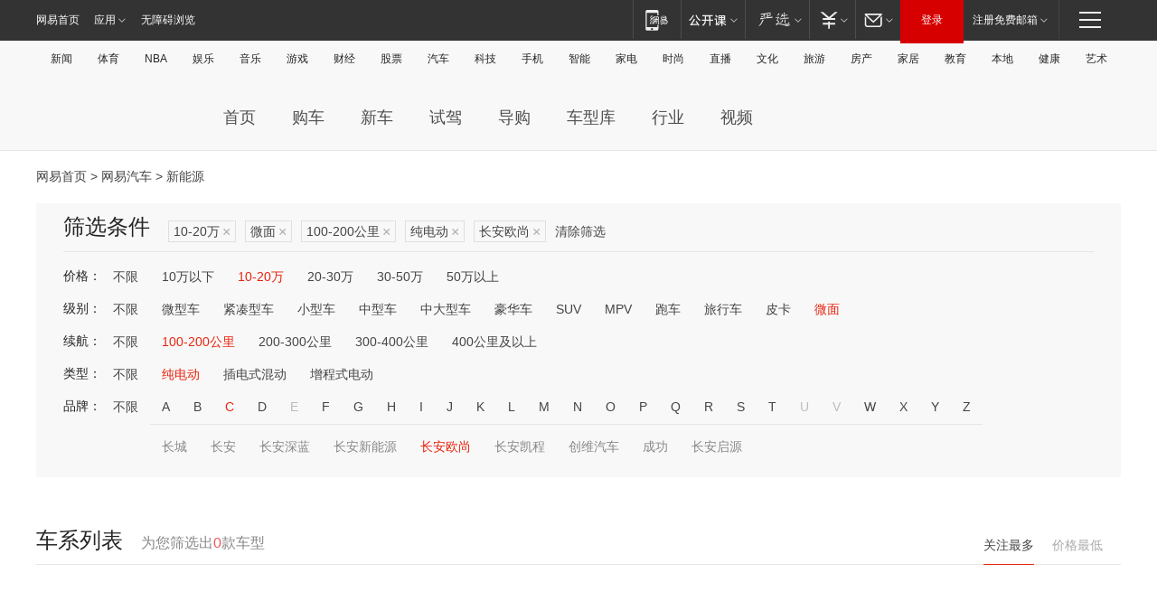

--- FILE ---
content_type: text/html;charset=GBK
request_url: http://product.auto.163.com/search_energy/brandName=16159@duration=100-200@energy=electric@price=10-20@type=mb/
body_size: 13978
content:
<!DOCTYPE HTML>
<!--[if IE 6 ]> <html id="ne_wrap" class="ne_ua_ie6 ne_ua_ielte8"> <![endif]-->
<!--[if IE 7 ]> <html id="ne_wrap" class="ne_ua_ie7 ne_ua_ielte8"> <![endif]-->
<!--[if IE 8 ]> <html id="ne_wrap" class="ne_ua_ie8 ne_ua_ielte8"> <![endif]-->
<!--[if IE 9 ]> <html id="ne_wrap" class="ne_ua_ie9"> <![endif]-->
<!--[if (gte IE 10)|!(IE)]><!--> <html id="ne_wrap"> <!--<![endif]-->
<head>
    <meta charset="gbk">
    <title>新能源_网易汽车</title>
    <link rel="dns-prefetch" href="//static.ws.126.net">
    <meta name="keywords" content="汽车,汽车网,买车,购车,评测,导购,报价,对比,口碑,汽车报价,国产汽车,大众汽车,丰田汽车,本田汽车,日产汽车," />
    <meta name="description" content="网易汽车_易乐车生活:为您提供最新最全汽车导购,汽车报价,汽车图片,汽车行情,汽车试驾,汽车评测,是服务于购车人群的汽车资讯门户" />
    <script>!function(){window.isNs9=document.documentElement.className.indexOf('ns9')!=-1,nsClsName=' ns12';if(isNs9){return};if(/\?narrow/.test(location.search)||screen.width/10<128&&document.documentElement.clientWidth==screen.width){isNs9=true;nsClsName=' ns9';}document.documentElement.className+=nsClsName;}()</script>
<link href="https://static.ws.126.net/163/f2e/auto/auto.base.2021.css?v7" rel="stylesheet" />
<script src="//static.ws.126.net/163/frontend/libs/antanalysis.min.js"></script>
<script src="//static.ws.126.net/163/frontend/antnest/NTM-3LSDEVVJ-1.js" async="async"></script>
<script src="//static.ws.126.net/f2e/lib/js/ne.js"></script>
<script src="//static.ws.126.net/cnews/js/ntes_jslib_1.x.js" charset="gb2312"></script>
<link href="//static.ws.126.net/163/f2e/auto/product_pc/elec_search//static/css/elec_search.css?ipzgcq" rel="stylesheet"/>
</head>
<body>
<!-- 公共黑色顶部 -->
<!-- /special/ntes_common_model/nte_commonnav2019.html -->



<link rel="stylesheet" href="https://static.ws.126.net/163/f2e/commonnav2019/css/commonnav_headcss-fad753559b.css"/>
<!-- urs -->
<script _keep="true" src="https://urswebzj.nosdn.127.net/webzj_cdn101/message.js" type="text/javascript"></script>
<div class="ntes_nav_wrap" id="js_N_NTES_wrap">
  <div class="ntes-nav" id="js_N_nav">
    <div class="ntes-nav-main clearfix">
            <div class="c-fl" id="js_N_nav_left">
        <a class="ntes-nav-index-title ntes-nav-entry-wide c-fl" href="https://www.163.com/" title="网易首页">网易首页</a>
        <!-- 应用 -->
        <div class="js_N_navSelect ntes-nav-select ntes-nav-select-wide ntes-nav-app  c-fl">
          <a href="https://www.163.com/#f=topnav" class="ntes-nav-select-title ntes-nav-entry-bgblack JS_NTES_LOG_FE">应用
            <em class="ntes-nav-select-arr"></em>
          </a>
          <div class="ntes-nav-select-pop">
            <ul class="ntes-nav-select-list clearfix">
              <li>
                <a href="https://m.163.com/newsapp/#f=topnav">
                  <span>
                    <em class="ntes-nav-app-newsapp">网易新闻</em>
                  </span>
                </a>
              </li>
              <li>
                <a href="https://open.163.com/#f=topnav">
                  <span>
                    <em class="ntes-nav-app-open">网易公开课</em>
                  </span>
                </a>
              </li>
              <li>
                <a href="https://daxue.163.com/offline/download.html">
                  <span>
                    <em class="ntes-nav-app-gaokaozhiyuan">网易高考智愿</em>
                  </span>
                </a>
              </li>
              <li>
                <a href="https://hongcai.163.com/?from=pcsy-button">
                  <span>
                    <em class="ntes-nav-app-hongcai">网易红彩</em>
                  </span>
                </a>
              </li>
              <li>
                <a href="https://u.163.com/aosoutbdbd8">
                  <span>
                    <em class="ntes-nav-app-yanxuan">网易严选</em>
                  </span>
                </a>
              </li>
              <li>
                <a href="https://mail.163.com/client/dl.html?from=mail46">
                  <span>
                    <em class="ntes-nav-app-mail">邮箱大师</em>
                  </span>
                </a>
              </li>
              <li class="last">
                <a href="https://study.163.com/client/download.htm?from=163app&utm_source=163.com&utm_medium=web_app&utm_campaign=business">
                  <span>
                    <em class="ntes-nav-app-study">网易云课堂</em>
                  </span>
                </a>
              </li>
            </ul>
          </div>
        </div>
      </div>
      <div class="c-fr">
        <!-- 片段开始 -->
        <div class="ntes-nav-quick-navigation">
          <a rel="noreferrer"class="ntes-nav-quick-navigation-btn" id="js_N_ntes_nav_quick_navigation_btn" target="_self">
            <em>快速导航
              <span class="menu1"></span>
              <span class="menu2"></span>
              <span class="menu3"></span>
            </em>
          </a>
          <div class="ntes-quicknav-pop" id="js_N_ntes_quicknav_pop">
            <div class="ntes-quicknav-list">
              <div class="ntes-quicknav-content">
                <ul class="ntes-quicknav-column ntes-quicknav-column-1">
                  <li>
                    <h3>
                      <a href="https://news.163.com">新闻</a>
                    </h3>
                  </li>
                  <li>
                    <a href="https://news.163.com/domestic">国内</a>
                  </li>
                  <li>
                    <a href="https://news.163.com/world">国际</a>
                  </li>
                  <li>
                    <a href="https://view.163.com">评论</a>
                  </li>
                  <li>
                    <a href="https://war.163.com">军事</a>
                  </li>
                  <li>
                    <a href="https://news.163.com/special/wangsansanhome/">王三三</a>
                  </li>
                </ul>
                <ul class="ntes-quicknav-column ntes-quicknav-column-2">
                  <li>
                    <h3>
                      <a href="https://sports.163.com">体育</a>
                    </h3>
                  </li>
                  <li>
                    <a href="https://sports.163.com/nba">NBA</a>
                  </li>
                  <li>
                    <a href="https://sports.163.com/cba">CBA</a>
                  </li>
                  <li>
                    <a href="https://sports.163.com/allsports">综合</a>
                  </li>
                  <li>
                    <a href="https://sports.163.com/zc">中超</a>
                  </li>
                  <li>
                    <a href="https://sports.163.com/world">国际足球</a>
                  </li>
                  <li>
                    <a href="https://sports.163.com/yc">英超</a>
                  </li>
                  <li>
                    <a href="https://sports.163.com/xj">西甲</a>
                  </li>
                  <li>
                    <a href="https://sports.163.com/yj">意甲</a>
                  </li>
                </ul>
                <ul class="ntes-quicknav-column ntes-quicknav-column-3">
                  <li>
                    <h3>
                      <a href="https://ent.163.com">娱乐</a>
                    </h3>
                  </li>
                  <li>
                    <a href="https://ent.163.com/star">明星</a>
                  </li>
                  <li>
                    <a href="https://ent.163.com/photo">图片</a>
                  </li>
                  <li>
                    <a href="https://ent.163.com/movie">电影</a>
                  </li>
                  <li>
                    <a href="https://ent.163.com/tv">电视</a>
                  </li>
                  <li>
                    <a href="https://ent.163.com/music">音乐</a>
                  </li>
                  <li>
                    <a href="https://ent.163.com/special/gsbjb/">稿事编辑部</a>
                  </li>
                  <li>
                    <a href="https://ent.163.com/special/focus_ent/">娱乐FOCUS</a>
                  </li>
                </ul>
                <ul class="ntes-quicknav-column ntes-quicknav-column-4">
                  <li>
                    <h3>
                      <a href="https://money.163.com">财经</a>
                    </h3>
                  </li>
                  <li>
                    <a href="https://money.163.com/stock">股票</a>
                  </li>
                  <li>
                    <a href="http://quotes.money.163.com/stock">行情</a>
                  </li>
                  <li>
                    <a href="https://money.163.com/ipo">新股</a>
                  </li>
                  <li>
                    <a href="https://money.163.com/finance">金融</a>
                  </li>
                  <li>
                    <a href="https://money.163.com/fund">基金</a>
                  </li>
                  <li>
                    <a href="https://biz.163.com">商业</a>
                  </li>
                  <li>
                    <a href="https://money.163.com/licai">理财</a>
                  </li>
                </ul>
                <ul class="ntes-quicknav-column ntes-quicknav-column-5">
                  <li>
                    <h3>
                      <a href="https://auto.163.com">汽车</a>
                    </h3>
                  </li>
                  <li>
                    <a href="https://auto.163.com/buy">购车</a>
                  </li>
                  <li>
                    <a href="https://auto.163.com/depreciate">行情</a>
                  </li>
                  <li>
                    <a href="http://product.auto.163.com">车型库</a>
                  </li>
                  <li>
                    <a href="https://auto.163.com/elec">新能源</a>
                  </li>
                  <li>
                    <a href="https://auto.163.com/news">行业</a>
                  </li>
                </ul>
                <ul class="ntes-quicknav-column ntes-quicknav-column-6">
                  <li>
                    <h3>
                      <a href="https://tech.163.com">科技</a>
                    </h3>
                  </li>
                  <li>
                    <a href="https://tech.163.com/telecom/">通信</a>
                  </li>
                  <li>
                    <a href="https://tech.163.com/it">IT</a>
                  </li>
                  <li>
                    <a href="https://tech.163.com/internet">互联网</a>
                  </li>
                  <li>
                    <a href="https://tech.163.com/special/chzt">特别策划</a>
                  </li>
                  <li>
                    <a href="https://tech.163.com/smart/">网易智能</a>
                  </li>
                  <li>
                    <a href="https://hea.163.com/">家电</a>
                  </li>
                </ul>
                <ul class="ntes-quicknav-column ntes-quicknav-column-7">
                  <li>
                    <h3>
                      <a href="https://fashion.163.com">时尚</a>
                    </h3>
                  </li>
                  <li>
                    <a href="https://baby.163.com">亲子</a>
                  </li>
                  <li>
                    <a href="https://fashion.163.com/art">艺术</a>
                  </li>
                </ul>
                <ul class="ntes-quicknav-column ntes-quicknav-column-8">
                  <li>
                    <h3>
                      <a href="https://mobile.163.com">手机</a>
                      <span>/</span>
                      <a href="https://digi.163.com/">数码</a>
                    </h3>
                  </li>
                  <li>
                    <a href="https://tech.163.com/special/ydhlw">移动互联网</a>
                  </li>
                  <li>
                    <a href="https://mobile.163.com/special/jqkj_list/">惊奇科技</a>
                  </li>
                  <li>
                    <a href="https://mobile.163.com/special/cpshi_list/">易评机</a>
                  </li>
                </ul>
                <ul class="ntes-quicknav-column ntes-quicknav-column-9">
                  <li>
                    <h3>
                      <a href="https://house.163.com">房产</a>
                      <span>/</span>
                      <a href="https://home.163.com">家居</a>
                    </h3>
                  </li>
                  <li>
                    <a href="https://bj.house.163.com">北京房产</a>
                  </li>
                  <li>
                    <a href="https://sh.house.163.com">上海房产</a>
                  </li>
                  <li>
                    <a href="https://gz.house.163.com">广州房产</a>
                  </li>
                  <li>
                    <a href="https://house.163.com/city">全部分站</a>
                  </li>
                  <li>
                    <a href="https://xf.house.163.com">楼盘库</a>
                  </li>
                  <li>
                    <a href="https://home.163.com/jiaju/">家具</a>
                  </li>
                  <li>
                    <a href="https://home.163.com/weiyu/">卫浴</a>
                  </li>
                </ul>
                <ul class="ntes-quicknav-column ntes-quicknav-column-10">
                  <li>
                    <h3>
                      <a href="https://travel.163.com">旅游</a>
                    </h3>
                  </li>
                  <li>
                    <a href="https://travel.163.com/outdoor">自驾露营</a>
                  </li>
                  <li>
                    <a href="https://travel.163.com/food">美食</a>
                  </li>
                </ul>
                <ul class="ntes-quicknav-column ntes-quicknav-column-11">
                  <li>
                    <h3>
                      <a href="https://edu.163.com">教育</a>
                    </h3>
                  </li>
                  <li>
                    <a href="https://edu.163.com/yimin">移民</a>
                  </li>
                  <li>
                    <a href="https://edu.163.com/liuxue">留学</a>
                  </li>
                  <li>
                    <a href="https://edu.163.com/en">外语</a>
                  </li>
                  <li>
                    <a href="https://edu.163.com/gaokao">高考</a>
                  </li>
                </ul>
                <div class="ntes-nav-sitemap">
                  <a href="https://sitemap.163.com/">
                    <i></i>查看网易地图</a>
                </div>
              </div>
            </div>
          </div>
        </div>
        <div class="c-fr">
          <div class="c-fl" id="js_N_navLoginBefore">
            <div id="js_N_navHighlight" class="js_loginframe ntes-nav-login ntes-nav-login-normal">
              <a href="https://reg.163.com/" class="ntes-nav-login-title" id="js_N_nav_login_title">登录</a>
              <div class="ntes-nav-loginframe-pop" id="js_N_login_wrap">
                <!--加载登陆组件-->
              </div>
            </div>
            <div class="js_N_navSelect ntes-nav-select ntes-nav-select-wide  JS_NTES_LOG_FE c-fl">
              <a class="ntes-nav-select-title ntes-nav-select-title-register" href="https://mail.163.com/register/index.htm?from=163navi&regPage=163">注册免费邮箱
                <em class="ntes-nav-select-arr"></em>
              </a>
              <div class="ntes-nav-select-pop">
                <ul class="ntes-nav-select-list clearfix" style="width:210px;">
                  <li>
                    <a href="https://reg1.vip.163.com/newReg1/reg?from=new_topnav&utm_source=new_topnav">
                      <span style="width:190px;">注册VIP邮箱（特权邮箱，付费）</span>
                    </a>
                  </li>
                  <li class="last JS_NTES_LOG_FE">
                    <a href="https://mail.163.com/client/dl.html?from=mail46">
                      <span style="width:190px;">免费下载网易官方手机邮箱应用</span>
                    </a>
                  </li>
                </ul>
              </div>
            </div>
          </div>
          <div class="c-fl" id="js_N_navLoginAfter" style="display:none">
            <div id="js_N_logined_warp" class="js_N_navSelect ntes-nav-select ntes-nav-logined JS_NTES_LOG_FE">
              <a class="ntes-nav-select-title ntes-nav-logined-userinfo">
                <span id="js_N_navUsername" class="ntes-nav-logined-username"></span>
                <em class="ntes-nav-select-arr"></em>
              </a>
              <div id="js_login_suggest_wrap" class="ntes-nav-select-pop">
                <ul id="js_logined_suggest" class="ntes-nav-select-list clearfix"></ul>
              </div>
            </div>
            <a class="ntes-nav-entry-wide c-fl" target="_self" id="js_N_navLogout">安全退出</a>
          </div>
        </div>
        <ul class="ntes-nav-inside">
          <li>
            <div class="js_N_navSelect ntes-nav-select c-fl">
              <a href="https://www.163.com/newsapp/#f=163nav" class="ntes-nav-mobile-title ntes-nav-entry-bgblack">
                <em class="ntes-nav-entry-mobile">移动端</em>
              </a>
              <div class="qrcode-img">
                <a href="https://www.163.com/newsapp/#f=163nav">
                  <img src="//static.ws.126.net/f2e/include/common_nav/images/topapp.jpg">
                </a>
              </div>
            </div>
          </li>
          <li>
            <div class="js_N_navSelect ntes-nav-select c-fl">
              <a id="js_love_url" href="https://open.163.com/#ftopnav0" class="ntes-nav-select-title ntes-nav-select-title-huatian ntes-nav-entry-bgblack">
                <em class="ntes-nav-entry-huatian">网易公开课</em>
                <em class="ntes-nav-select-arr"></em>
                <span class="ntes-nav-msg">
                  <em class="ntes-nav-msg-num"></em>
                </span>
              </a>
              <div class="ntes-nav-select-pop ntes-nav-select-pop-huatian">
                <ul class="ntes-nav-select-list clearfix">
                  <li>
                    <a href="https://open.163.com/ted/#ftopnav1">
                      <span>TED</span>
                    </a>
                  </li>
                  <li>
                    <a href="https://open.163.com/cuvocw/#ftopnav2">
                      <span>中国大学视频公开课</span>
                    </a>
                  </li>
                  <li>
                    <a href="https://open.163.com/ocw/#ftopnav3">
                      <span>国际名校公开课</span>
                    </a>
                  </li>
                  <li>
                    <a href="https://open.163.com/appreciation/#ftopnav4">
                      <span>赏课·纪录片</span>
                    </a>
                  </li>
                  <li>
                    <a href="https://vip.open.163.com/#ftopnav5">
                      <span>付费精品课程</span>
                    </a>
                  </li>
                  <li>
                    <a href="https://open.163.com/special/School/beida.html#ftopnav6">
                      <span>北京大学公开课</span>
                    </a>
                  </li>
                  <li class="last">
                    <a href="https://open.163.com/newview/movie/courseintro?newurl=ME7HSJR07#ftopnav7">
                      <span>英语课程学习</span>
                    </a>
                  </li>
                </ul>
              </div>
            </div>
          </li>
          <li>
            <div class="js_N_navSelect ntes-nav-select c-fl">
              <a id="js_lofter_icon_url" href="https://you.163.com/?from=web_fc_menhu_xinrukou_1" class="ntes-nav-select-title ntes-nav-select-title-lofter ntes-nav-entry-bgblack">
                <em class="ntes-nav-entry-lofter">网易严选</em>
                <em class="ntes-nav-select-arr"></em>
                <span class="ntes-nav-msg" id="js_N_navLofterMsg">
                  <em class="ntes-nav-msg-num"></em>
                </span>
              </a>
              <div class="ntes-nav-select-pop ntes-nav-select-pop-lofter">
                <ul id="js_lofter_pop_url" class="ntes-nav-select-list clearfix">
                  <li>
                    <a href="https://act.you.163.com/act/pub/ABuyLQKNmKmK.html?from=out_ynzy_xinrukou_2">
                      <span>新人特价</span>
                    </a>
                  </li>
                  <li>
                    <a href="https://you.163.com/topic/v1/pub/Pew1KBH9Au.html?from=out_ynzy_xinrukou_3">
                      <span>9.9专区</span>
                    </a>
                  </li>
                  <li>
                    <a href="https://you.163.com/item/newItemRank?from=out_ynzy_xinrukou_4">
                      <span>新品热卖</span>
                    </a>
                  </li>
                  <li>
                    <a href="https://you.163.com/item/recommend?from=out_ynzy_xinrukou_5">
                      <span>人气好物</span>
                    </a>
                  </li>
                  <li>
                    <a href="https://you.163.com/item/list?categoryId=1005000&from=out_ynzy_xinrukou_7">
                      <span>居家生活</span>
                    </a>
                  </li>
                  <li>
                    <a href="https://you.163.com/item/list?categoryId=1010000&from=out_ynzy_xinrukou_8">
                      <span>服饰鞋包</span>
                    </a>
                  </li>
                  <li>
                    <a href="https://you.163.com/item/list?categoryId=1011000&from=out_ynzy_xinrukou_9">
                      <span>母婴亲子</span>
                    </a>
                  </li>
                  <li class="last">
                    <a href="https://you.163.com/item/list?categoryId=1005002&from=out_ynzy_xinrukou_10">
                      <span>美食酒水</span>
                    </a>
                  </li>
                </ul>
              </div>
            </div>
          </li>
          <li>
            <div class="js_N_navSelect ntes-nav-select c-fl">
              <a href="https://ecard.163.com/" class="ntes-nav-select-title
        ntes-nav-select-title-money ntes-nav-entry-bgblack">
                <em class="ntes-nav-entry-money">支付</em>
                <em class="ntes-nav-select-arr"></em>
              </a>
              <div class="ntes-nav-select-pop ntes-nav-select-pop-temp">
                <ul class="ntes-nav-select-list clearfix">
                  <li>
                    <a href="https://ecard.163.com/#f=topnav">
                      <span>一卡通充值</span>
                    </a>
                  </li>
                  <li>
                    <a href="https://ecard.163.com/script/index#f=topnav">
                      <span>一卡通购买</span>
                    </a>
                  </li>
                  <li>
                    <a href="https://epay.163.com/">
                      <span>我的网易支付</span>
                    </a>
                  </li>
                  <li>
                    <a href="https://3c.163.com/?from=wangyimenhu16">
                      <span>网易智造</span>
                    </a>
                  </li>
                  <li class="last">
                    <a href="https://globalpay.163.com/home">
                      <span>网易跨境支付</span>
                    </a>
                  </li>
                </ul>
              </div>
            </div>
          </li>
          <li>
            <div class="js_N_navSelect ntes-nav-select c-fl">
              <a id="js_mail_url" rel="noreferrer"class="ntes-nav-select-title
        ntes-nav-select-title-mail ntes-nav-entry-bgblack">
                <em class="ntes-nav-entry-mail">邮箱</em>
                <em class="ntes-nav-select-arr"></em>
                <span class="ntes-nav-msg" id="js_N_navMailMsg">
                  <em class="ntes-nav-msg-num" id="js_N_navMailMsgNum"></em>
                </span>
              </a>
              <div class="ntes-nav-select-pop ntes-nav-select-pop-mail">
                <ul class="ntes-nav-select-list clearfix">
                  <li>
                    <a href="https://email.163.com/#f=topnav">
                      <span>免费邮箱</span>
                    </a>
                  </li>
                  <li>
                    <a href="https://vipmail.163.com/#f=topnav">
                      <span>VIP邮箱</span>
                    </a>
                  </li>
                  <li>
                    <a href="https://qiye.163.com/?from=NetEase163top">
                      <span>企业邮箱</span>
                    </a>
                  </li>
                  <li>
                    <a href="https://mail.163.com/register/index.htm?from=ntes_nav&regPage=163">
                      <span>免费注册</span>
                    </a>
                  </li>
                  <li class="last">
                    <a href="https://mail.163.com/dashi/dlpro.html?from=mail46">
                      <span>客户端下载</span>
                    </a>
                  </li>
                </ul>
              </div>
            </div>
          </li>
        </ul>
      </div>
    </div>
  </div>
</div>
<script src="https://static.ws.126.net/163/f2e/commonnav2019/js/commonnav_headjs-d6073b0f5a.js"></script>


<div class="auto_header">
	<div class="container">
		<!-- 公共二级导航 -->
		<!-- /special/ntes_common_model/site_subnav2019.html -->

<div class="N-nav-channel JS_NTES_LOG_FE" data-module-name="xwwzy_11_headdaohang">
    <a class="first" href="https://news.163.com/">新闻</a><a href="https://sports.163.com/">体育</a><a href="https://sports.163.com/nba/">NBA</a><a href="https://ent.163.com/">娱乐</a><a href="https://ent.163.com/music/">音乐</a><a href="https://tech.163.com/game/">游戏</a><a href="https://money.163.com/">财经</a><a href="https://money.163.com/stock/">股票</a><a id="_link_auto" href="https://auto.163.com/">汽车</a><a href="https://tech.163.com/">科技</a><a href="https://mobile.163.com/">手机</a><a href="https://tech.163.com/smart/">智能</a><a href="https://hea.163.com/">家电</a><a href="https://fashion.163.com/">时尚</a><a href="https://v.163.com/">直播</a><a href="https://culture.163.com/">文化</a><a href="https://travel.163.com/">旅游</a><a id="houseUrl" href="https://house.163.com/">房产</a><a href="https://home.163.com/" id="homeUrl">家居</a><a href="https://edu.163.com/">教育</a><a id="_link_game" href="https://news.163.com/">本地</a><a href="https://jiankang.163.com/">健康</a><a class="last" href="https://art.163.com/">艺术</a>
</div>
<!-- 游戏替换为本地，并定向 0310-->
<!-- 配置定向城市 -->
<script type="text/javascript" _keep="true">
var HouseNavBendiTxt = {
    "province": [
        {
            "name": "北京市",
            "shortName": "北京",
            "url":"https://bj.news.163.com/"
        },
        {
            "name": "上海市",
            "shortName": "上海",
            "url":"https://sh.news.163.com/"
        },
        {
            "name": "天津市",
            "shortName": "天津",
            "url":"https://tj.news.163.com/"
        },
        {
            "name": "广东省",
            "shortName": "广东",
            "url":"https://gd.news.163.com/"
        },
        {
            "name": "江苏省",
            "shortName": "江苏",
            "url":"https://js.news.163.com/"
        },
        {
            "name": "浙江省",
            "shortName": "浙江",
            "url":"https://zj.news.163.com/"
        },
        {
            "name": "四川省",
            "shortName": "四川",
            "url":"https://sc.news.163.com/"
        },
        {
            "name": "黑龙江省",
            "shortName": "黑龙江",
            "url":"https://hlj.news.163.com/"
        },
        {
            "name": "吉林省",
            "shortName": "吉林",
            "url":"https://jl.news.163.com/"
        },
        {
            "name": "辽宁省",
            "shortName": "辽宁",
            "url":"https://liaoning.news.163.com/"
        },
        {
            "name": "内蒙古自治区",
            "shortName": "内蒙古",
            "url":"https://hhht.news.163.com/"
        },
        {
            "name": "河北省",
            "shortName": "河北",
            "url":"https://hebei.news.163.com/"
        },
        {
            "name": "河南省",
            "shortName": "河南",
            "url":"https://henan.163.com/"
        },
        {
            "name": "山东省",
            "shortName": "山东",
            "url":"https://sd.news.163.com/"
        },
        {
            "name": "陕西省",
            "shortName": "陕西",
            "url":"https://shanxi.news.163.com/"
        },
        {
            "name": "甘肃省",
            "shortName": "甘肃",
            "url":"https://gs.news.163.com/"
        },
        {
            "name": "宁夏回族自治区",
            "shortName": "宁夏",
            "url":"https://ningxia.news.163.com/"
        },
        {
            "name": "新疆维吾尔自治区",
            "shortName": "新疆",
            "url":"https://xj.news.163.com/"
        },
        {
            "name": "安徽省",
            "shortName": "安徽",
            "url":"https://ah.news.163.com/"
        },
        {
            "name": "福建省",
            "shortName": "福建",
            "url":"https://fj.news.163.com/"
        },
        {
            "name": "广西壮族自治区",
            "shortName": "广西",
            "url":"https://gx.news.163.com/"
        },
        {
            "name": "重庆市",
            "shortName": "重庆",
            "url":"https://chongqing.163.com/"
        },
        {
            "name": "湖北省",
            "shortName": "湖北",
            "url":"https://hb.news.163.com/"
        },
        {
            "name": "江西省",
            "shortName": "江西",
            "url":"https://jx.news.163.com/"
        },
        {
            "name": "海南省",
            "shortName": "海南",
            "url":"https://hn.news.163.com/"
        },
        {
            "name": "贵州省",
            "shortName": "贵州",
            "url":"https://gz.news.163.com/"
        },
        {
            "name": "云南省",
            "shortName": "云南",
            "url":"https://yn.news.163.com/"
        },
        {
            "name": "山西省",
            "shortName": "山西",
            "url":"https://sx.news.163.com"
        },
        {
            "name": "西藏自治区",
            "shortName": "北京",
            "url":"https://bj.news.163.com/"
        },
        {
            "name": "香港特别行政区",
            "shortName": "广东",
            "url":"https://gd.news.163.com/"
        },
        {
            "name": "澳门特别行政区",
            "shortName": "广东",
            "url":"https://gd.news.163.com/"
        },
        {
            "name": "台湾省",
            "shortName": "广东",
            "url":"https://gd.news.163.com/"
        },
        {
            "name": "天津市",
            "shortName": "北京",
            "url":"https://bj.news.163.com/"
        },
        {
            "name": "青海省",
            "shortName": "北京",
            "url":"https://bj.news.163.com/"
        }
    ],
    "city": [
        {
            "name": "大连市",
            "shortName": "大连",
            "url":"https://dl.news.163.com"
        },
        {
            "name": "青岛市",
            "shortName": "青岛",
            "url":"https://qingdao.news.163.com"
        },
        {
            "name": "宁波市",
            "shortName": "宁波",
            "url":"https://zj.news.163.com/ningbo/"
        },
        {
            "name": "厦门市",
            "shortName": "厦门",
            "url":"https://xiamen.news.163.com"
        },
        {
            "name": "深圳市",
            "shortName": "深圳",
            "url":"https://shenzhen.news.163.com/"
        }
    ],
    "defalt": {
            "name": "",
            "shortName": "本地",
            "url":"https://news.163.com/"
        }
};
</script>
<script type="text/javascript" _keep="true">
            (function(){
                //本地设置定向省份
                function setBendiName(){
                    var js_nav_bendi = document.getElementById("_link_game");
                    var cityname = "";
                    var cityurl = "";
                    var _loc = window.localAddress;
                    if(!js_nav_bendi)
                        return;
                    if(HouseNavBendiTxt.city && _loc){
                        var citylist = HouseNavBendiTxt.city;
                        var localcity = _loc.city;
                        for(var i=0;i<citylist.length;i++){
                            if(citylist[i].name.indexOf(localcity) != -1){
                                cityname = citylist[i].shortName;
                                cityurl = citylist[i].url;
                                break;
                            }
                        }
                    }
                    if(cityname == "" && cityurl == "" && HouseNavBendiTxt.province && _loc){
                        var provincelist = HouseNavBendiTxt.province;
                        var localprovince = _loc.province;
                        for(var i=0;i<provincelist.length;i++){
                            if(provincelist[i].name.indexOf(localprovince) != -1){
                                cityname = provincelist[i].shortName;
                                cityurl = provincelist[i].url;
                                break;
                            }
                        }
                    }
                    if(js_nav_bendi && cityname != "" && cityurl != ""){
                        js_nav_bendi.innerHTML = cityname;
                        js_nav_bendi.href = cityurl;
                    }
                    if(js_nav_bendi && cityname == "" && cityurl == ""){
                        js_nav_bendi.innerHTML = "本地";
                        js_nav_bendi.href = "https://news.163.com";
                    }
                }
                
                if(window.HouseNavBendiTxt && window.NTESCommonNavigator){
                    var utils = NTESCommonNavigator.utils;
                    utils.jsonp("https://ipservice.ws.126.net/locate/api/getLocByIp", {}, function(res){
                        if(res && res.result){
                            window.localAddress = res.result;
                            setBendiName();
                        }
                    });
                }
            })();
        </script>

		<!-- LOGO、搜索 -->
		<!-- <div class="auto-channel clearfix">
			<div class="auto_logo">
				<a href="https://auto.163.com/" title="网易汽车">网易汽车</a>
			</div> -->
			<!--include virtual="/auto_pc_common/auto_search.html" -->
		<!-- </div> -->

		<!-- 频道导航 -->
		<script>var currentNav = '新能源';</script>
		<!-- /special/sp/2016channel_menu.html -->

<div class="auto-nav">
  <div class="auto-logo"><img src="https://fps-pro.ws.126.net/fps-pro/frontends/auto_index_2025/index/images/auto_logo.png" alt="" /></div>
  <ul class="auto-nav-list">
    <li class="nav-item "><a href="https://auto.163.com/">首页</a></li>
    <li class="nav-item "><a href="https://auto.163.com/buy">购车</a></li>
    <li class="nav-item "><a href="https://auto.163.com/newcar">新车</a></li>
    <li class="nav-item "><a href="https://auto.163.com/test">试驾</a></li>
    <li class="nav-item "><a href="https://auto.163.com/guide">导购</a></li>
    <li class="nav-item "><a href="https://product.auto.163.com/#DQ2001">车型库</a></li>
    <li class="nav-item "><a href="https://auto.163.com/news">行业</a></li>
    <li class="nav-item "><a href="https://auto.163.com/video">视频</a></li>
  </ul>
</div>
<style>
  .auto-nav {
    width: 1200px;
    height: 36px;
    margin: 26px auto 18px auto;
  }
  .auto-nav .auto-logo {
    float: left;
    width: 167px;
    height: 36px;
  }
  .auto-nav .auto-logo img {
    background: transparent;
    width: 100%;
    height: 100%;
  }
  .auto-nav .auto-nav-list {
    float: left;
    margin-left: 20px;
  }
  .auto-nav .auto-nav-list .nav-item {
    float: left;
  }
  .auto-nav .auto-nav-list .nav-item a {
    display: block;
    padding: 0 20px;
    font-size: 18px;
    line-height: 36px;
    font-weight: 400;
    color: #4e4e4e;
	text-decoration: none;
  }
  .auto-nav .auto-nav-list .nav-item:hover a {
    background-color: #eee;
  }
  .auto-nav .auto-nav-list .nav-item.active a {
    color: #e10000;
  }
  .auto-nav .auto-nav-list .nav-item a.active {
    color: #e10000;
  }
</style>

<script>
	(function($){
		if($==undefined) return;
		var curNav = window['currentNav'];
		var tagA = $('.auto-nav .nav-item a');

		for (var i = 0; i < tagA.length; i++) {
			if(tagA[i].hostname=='auto.163.com') continue;
			if(curNav){
				if(tagA[i].innerHTML==curNav){
					$(tagA[i]).addClass('active');
					break;
				}
				continue;
			}
			if(tagA[i].hostname==location.hostname && location.pathname.indexOf(tagA[i].pathname)!=-1){
				$(tagA[i]).addClass('active');
				break;
			}
		}
	})(window['jQuery']||window['NE']);
</script>
	</div>
</div>

<div class="container clearfix">
    <!--  -->

    <!-- 面包屑 -->
    <div class="auto-cur-location">
        <a href="https://www.163.com/" title="网易首页">网易首页</a> &gt;
        <a href="https://auto.163.com/" title="网易汽车">网易汽车</a> &gt; 新能源
    </div>

    <!-- 筛选条件 -->
	<div class="search-box">
    <div class="hd">
        <p class="c-t">筛选条件</p>
        <div class="c-tag">
            <dl>
                                 <dd class="clearfix">                      
                                                    <a href="/search_energy/brandName=16159@duration=100-200@energy=electric@type=mb/">10-20万<span>×</span></a>
                                                    <a href="/search_energy/brandName=16159@duration=100-200@energy=electric@price=10-20/">微面<span>×</span></a>
                                                    <a href="/search_energy/brandName=16159@energy=electric@price=10-20@type=mb/">100-200公里<span>×</span></a>
                                                    <a href="/search_energy/brandName=16159@duration=100-200@price=10-20@type=mb/">纯电动<span>×</span></a>
                                                    <a href="/search_energy/duration=100-200@energy=electric@price=10-20@type=mb/">长安欧尚<span>×</span></a>
                                                <a class="empty" href="/search_energy/">清除筛选</a>
                 </dd>
                            </dl>
        </div>

        
    </div>

    <!-- 列表 -->
    <div class="bd j-search-bd">
        <input type="hidden" value="10-20" id="j-search-price">
        <input type="hidden" value="mb" id="j-search-type">
        <input type="hidden" value="100-200" id="j-search-duration">        
        <input type="hidden" value="electric" id="j-search-energy">
        <input type="hidden" value="16159" id="j-search-brandName">
                        <dl>
            <dt>价格：</dt>
            <dd class="clearfix">            	
                            <a href="/search_energy/brandName=16159@duration=100-200@energy=electric@type=mb/" >不限</a>
                            <a href="/search_energy/brandName=16159@duration=100-200@energy=electric@price=below10@type=mb/" >10万以下</a>
                            <a href="/search_energy/brandName=16159@duration=100-200@energy=electric@price=10-20@type=mb/" class="active">10-20万</a>
                            <a href="/search_energy/brandName=16159@duration=100-200@energy=electric@price=20-30@type=mb/" >20-30万</a>
                            <a href="/search_energy/brandName=16159@duration=100-200@energy=electric@price=30-50@type=mb/" >30-50万</a>
                            <a href="/search_energy/brandName=16159@duration=100-200@energy=electric@price=above50@type=mb/" >50万以上</a>
                        </dd>
        </dl>
                              <dl>
            <dt>级别：</dt>
            <dd class="clearfix">            	
                            <a href="/search_energy/brandName=16159@duration=100-200@energy=electric@price=10-20/" >不限</a>
                            <a href="/search_energy/brandName=16159@duration=100-200@energy=electric@price=10-20@type=mini/" >微型车</a>
                            <a href="/search_energy/brandName=16159@duration=100-200@energy=electric@price=10-20@type=compact/" >紧凑型车</a>
                            <a href="/search_energy/brandName=16159@duration=100-200@energy=electric@price=10-20@type=smart/" >小型车</a>
                            <a href="/search_energy/brandName=16159@duration=100-200@energy=electric@price=10-20@type=middle/" >中型车</a>
                            <a href="/search_energy/brandName=16159@duration=100-200@energy=electric@price=10-20@type=large/" >中大型车</a>
                            <a href="/search_energy/brandName=16159@duration=100-200@energy=electric@price=10-20@type=luxury/" >豪华车</a>
                            <a href="/search_energy/brandName=16159@duration=100-200@energy=electric@price=10-20@type=suv/" >SUV</a>
                            <a href="/search_energy/brandName=16159@duration=100-200@energy=electric@price=10-20@type=mpv/" >MPV</a>
                            <a href="/search_energy/brandName=16159@duration=100-200@energy=electric@price=10-20@type=race/" >跑车</a>
                            <a href="/search_energy/brandName=16159@duration=100-200@energy=electric@price=10-20@type=trav/" >旅行车</a>
                            <a href="/search_energy/brandName=16159@duration=100-200@energy=electric@price=10-20@type=pcar/" >皮卡</a>
                            <a href="/search_energy/brandName=16159@duration=100-200@energy=electric@price=10-20@type=mb/" class="active">微面</a>
                        </dd>
        </dl>
                              <dl>
            <dt>续航：</dt>
            <dd class="clearfix">            	
                            <a href="/search_energy/brandName=16159@energy=electric@price=10-20@type=mb/" >不限</a>
                            <a href="/search_energy/brandName=16159@duration=100-200@energy=electric@price=10-20@type=mb/" class="active">100-200公里</a>
                            <a href="/search_energy/brandName=16159@duration=200-300@energy=electric@price=10-20@type=mb/" >200-300公里</a>
                            <a href="/search_energy/brandName=16159@duration=300-400@energy=electric@price=10-20@type=mb/" >300-400公里</a>
                            <a href="/search_energy/brandName=16159@duration=above400@energy=electric@price=10-20@type=mb/" >400公里及以上</a>
                        </dd>
        </dl>
                              <dl>
            <dt>类型：</dt>
            <dd class="clearfix">            	
                            <a href="/search_energy/brandName=16159@duration=100-200@price=10-20@type=mb/" >不限</a>
                            <a href="/search_energy/brandName=16159@duration=100-200@energy=electric@price=10-20@type=mb/" class="active">纯电动</a>
                            <a href="/search_energy/brandName=16159@duration=100-200@energy=plugh@price=10-20@type=mb/" >插电式混动</a>
                            <a href="/search_energy/brandName=16159@duration=100-200@energy=zcse@price=10-20@type=mb/" >增程式电动</a>
                        </dd>
        </dl>
                              <dl>
            <dt>品牌：</dt>
            <dd class="clearfix">
            	                <a  href="/search_energy/duration=100-200@energy=electric@price=10-20@type=mb/" >不限</a>                
                                <div class="a-list">
                    <div class="btn-letter">
                                        <a id="A" >A</a>
                                        <a id="B" >B</a>
                                        <a id="C"                         class="active"
                    >C</a>
                                        <a id="D" >D</a>
                                        <a id="E"                         class="disable"
                    >E</a>
                                        <a id="F" >F</a>
                                        <a id="G" >G</a>
                                        <a id="H" >H</a>
                                        <a id="I" >I</a>
                                        <a id="J" >J</a>
                                        <a id="K" >K</a>
                                        <a id="L" >L</a>
                                        <a id="M" >M</a>
                                        <a id="N" >N</a>
                                        <a id="O" >O</a>
                                        <a id="P" >P</a>
                                        <a id="Q" >Q</a>
                                        <a id="R" >R</a>
                                        <a id="S" >S</a>
                                        <a id="T" >T</a>
                                        <a id="U"                         class="disable"
                    >U</a>
                                        <a id="V"                         class="disable"
                    >V</a>
                                        <a id="W" >W</a>
                                        <a id="X" >X</a>
                                        <a id="Y" >Y</a>
                                        <a id="Z" >Z</a>
                                        </div>                                    
                    <div class="letter-cont">
                                                                        	<div class="item">
                                                                             <a href="/search_energy/brandName=20256@duration=100-200@energy=electric@price=10-20@type=mb/" >AITO</a>                             
                                                     <a href="/search_energy/brandName=1685@duration=100-200@energy=electric@price=10-20@type=mb/" >奥迪</a>                             
                                                     <a href="/search_energy/brandName=19021@duration=100-200@energy=electric@price=10-20@type=mb/" >埃安</a>                             
                                                     <a href="/search_energy/brandName=19106@duration=100-200@energy=electric@price=10-20@type=mb/" >爱驰</a>                             
                                                     <a href="/search_energy/brandName=20277@duration=100-200@energy=electric@price=10-20@type=mb/" >阿维塔</a>                             
                                                     <a href="/search_energy/brandName=1684@duration=100-200@energy=electric@price=10-20@type=mb/" >阿斯顿·马丁</a>                             
                                                     <a href="/search_energy/brandName=18719@duration=100-200@energy=electric@price=10-20@type=mb/" >ARCFOX极狐</a>                             
                                                     <a href="/search_energy/brandName=18791@duration=100-200@energy=electric@price=10-20@type=mb/" >艾康尼克</a>                             
                                                </div>                         
                                                                        	<div class="item">
                                                                             <a href="/search_energy/brandName=1694@duration=100-200@energy=electric@price=10-20@type=mb/" >奔驰</a>                             
                                                     <a href="/search_energy/brandName=1686@duration=100-200@energy=electric@price=10-20@type=mb/" >宝马</a>                             
                                                     <a href="/search_energy/brandName=15231@duration=100-200@energy=electric@price=10-20@type=mb/" >宝骏</a>                             
                                                     <a href="/search_energy/brandName=1693@duration=100-200@energy=electric@price=10-20@type=mb/" >保时捷</a>                             
                                                     <a href="/search_energy/brandName=1690@duration=100-200@energy=electric@price=10-20@type=mb/" >别克</a>                             
                                                     <a href="/search_energy/brandName=1688@duration=100-200@energy=electric@price=10-20@type=mb/" >本田</a>                             
                                                     <a href="/search_energy/brandName=1689@duration=100-200@energy=electric@price=10-20@type=mb/" >标致</a>                             
                                                     <a href="/search_energy/brandName=1687@duration=100-200@energy=electric@price=10-20@type=mb/" >奔腾</a>                             
                                                     <a href="/search_energy/brandName=18326@duration=100-200@energy=electric@price=10-20@type=mb/" >宝沃</a>                             
                                                     <a href="/search_energy/brandName=1654@duration=100-200@energy=electric@price=10-20@type=mb/" >比亚迪</a>                             
                                                     <a href="/search_energy/brandName=1691@duration=100-200@energy=electric@price=10-20@type=mb/" >宾利</a>                             
                                                     <a href="/search_energy/brandName=16890@duration=100-200@energy=electric@price=10-20@type=mb/" >北京汽车</a>                             
                                                     <a href="/search_energy/brandName=17951@duration=100-200@energy=electric@price=10-20@type=mb/" >北汽新能源</a>                             
                                                     <a href="/search_energy/brandName=10096@duration=100-200@energy=electric@price=10-20@type=mb/" >北汽制造</a>                             
                                                     <a href="/search_energy/brandName=1675@duration=100-200@energy=electric@price=10-20@type=mb/" >北汽昌河</a>                             
                                                     <a href="/search_energy/brandName=16329@duration=100-200@energy=electric@price=10-20@type=mb/" >北汽威旺</a>                             
                                                     <a href="/search_energy/brandName=19258@duration=100-200@energy=electric@price=10-20@type=mb/" >北京清行</a>                             
                                                     <a href="/search_energy/brandName=16301@duration=100-200@energy=electric@price=10-20@type=mb/" >宝马i</a>                             
                                                </div>                         
                                                                        	<div class="item current">
                                                                             <a href="/search_energy/brandName=1653@duration=100-200@energy=electric@price=10-20@type=mb/" >长城</a>                             
                                                     <a href="/search_energy/brandName=1695@duration=100-200@energy=electric@price=10-20@type=mb/" >长安</a>                             
                                                     <a href="/search_energy/brandName=20316@duration=100-200@energy=electric@price=10-20@type=mb/" >长安深蓝</a>                             
                                                     <a href="/search_energy/brandName=19620@duration=100-200@energy=electric@price=10-20@type=mb/" >长安新能源</a>                             
                                                     <a href="/search_energy/brandName=16159@duration=100-200@energy=electric@price=10-20@type=mb/" class="active">长安欧尚</a>                             
                                                     <a href="/search_energy/brandName=18849@duration=100-200@energy=electric@price=10-20@type=mb/" >长安凯程</a>                             
                                                     <a href="/search_energy/brandName=20092@duration=100-200@energy=electric@price=10-20@type=mb/" >创维汽车</a>                             
                                                     <a href="/search_energy/brandName=18057@duration=100-200@energy=electric@price=10-20@type=mb/" >成功</a>                             
                                                     <a href="/search_energy/brandName=20494@duration=100-200@energy=electric@price=10-20@type=mb/" >长安启源</a>                             
                                                </div>                         
                                                                        	<div class="item">
                                                                             <a href="/search_energy/brandName=16658@duration=100-200@energy=electric@price=10-20@type=mb/" >DS</a>                             
                                                     <a href="/search_energy/brandName=1698@duration=100-200@energy=electric@price=10-20@type=mb/" >大众</a>                             
                                                     <a href="/search_energy/brandName=1662@duration=100-200@energy=electric@price=10-20@type=mb/" >东南</a>                             
                                                     <a href="/search_energy/brandName=1700@duration=100-200@energy=electric@price=10-20@type=mb/" >东风</a>                             
                                                     <a href="/search_energy/brandName=16019@duration=100-200@energy=electric@price=10-20@type=mb/" >东风日产启辰</a>                             
                                                     <a href="/search_energy/brandName=4888@duration=100-200@energy=electric@price=10-20@type=mb/" >东风风神</a>                             
                                                     <a href="/search_energy/brandName=16619@duration=100-200@energy=electric@price=10-20@type=mb/" >东风风行</a>                             
                                                     <a href="/search_energy/brandName=18490@duration=100-200@energy=electric@price=10-20@type=mb/" >东风风光</a>                             
                                                     <a href="/search_energy/brandName=18217@duration=100-200@energy=electric@price=10-20@type=mb/" >东风小康</a>                             
                                                     <a href="/search_energy/brandName=19417@duration=100-200@energy=electric@price=10-20@type=mb/" >东风富康</a>                             
                                                     <a href="/search_energy/brandName=20311@duration=100-200@energy=electric@price=10-20@type=mb/" >东风纳米</a>                             
                                                     <a href="/search_energy/brandName=20034@duration=100-200@energy=electric@price=10-20@type=mb/" >大运汽车</a>                             
                                                     <a href="/search_energy/brandName=20166@duration=100-200@energy=electric@price=10-20@type=mb/" >电动屋</a>                             
                                                     <a href="/search_energy/brandName=18961@duration=100-200@energy=electric@price=10-20@type=mb/" >电咖</a>                             
                                                     <a href="/search_energy/brandName=19378@duration=100-200@energy=electric@price=10-20@type=mb/" >大乘汽车</a>                             
                                                     <a href="/search_energy/brandName=20529@duration=100-200@energy=electric@price=10-20@type=mb/" >东风奕派</a>                             
                                                </div>                         
                                                                        	<div class="item">
                                                                        </div>                         
                                                                        	<div class="item">
                                                                             <a href="/search_energy/brandName=1703@duration=100-200@energy=electric@price=10-20@type=mb/" >丰田</a>                             
                                                     <a href="/search_energy/brandName=1704@duration=100-200@energy=electric@price=10-20@type=mb/" >福特</a>                             
                                                     <a href="/search_energy/brandName=19906@duration=100-200@energy=electric@price=10-20@type=mb/" >飞凡汽车</a>                             
                                                     <a href="/search_energy/brandName=1751@duration=100-200@energy=electric@price=10-20@type=mb/" >法拉利</a>                             
                                                     <a href="/search_energy/brandName=1705@duration=100-200@energy=electric@price=10-20@type=mb/" >福田</a>                             
                                                     <a href="/search_energy/brandName=19793@duration=100-200@energy=electric@price=10-20@type=mb/" >睿蓝汽车</a>                             
                                                     <a href="/search_energy/brandName=17379@duration=100-200@energy=electric@price=10-20@type=mb/" >福汽启腾</a>                             
                                                     <a href="/search_energy/brandName=20488@duration=100-200@energy=electric@price=10-20@type=mb/" >方程豹</a>                             
                                                </div>                         
                                                                        	<div class="item">
                                                                             <a href="/search_energy/brandName=16744@duration=100-200@energy=electric@price=10-20@type=mb/" >观致</a>                             
                                                     <a href="/search_energy/brandName=3219@duration=100-200@energy=electric@price=10-20@type=mb/" >广汽传祺</a>                             
                                                     <a href="/search_energy/brandName=19119@duration=100-200@energy=electric@price=10-20@type=mb/" >广汽集团</a>                             
                                                     <a href="/search_energy/brandName=19669@duration=100-200@energy=electric@price=10-20@type=mb/" >高合汽车</a>                             
                                                     <a href="/search_energy/brandName=18978@duration=100-200@energy=electric@price=10-20@type=mb/" >国金汽车</a>                             
                                                     <a href="/search_energy/brandName=19536@duration=100-200@energy=electric@price=10-20@type=mb/" >国机智骏</a>                             
                                                </div>                         
                                                                        	<div class="item">
                                                                             <a href="/search_energy/brandName=17027@duration=100-200@energy=electric@price=10-20@type=mb/" >哈弗</a>                             
                                                     <a href="/search_energy/brandName=1639@duration=100-200@energy=electric@price=10-20@type=mb/" >海马</a>                             
                                                     <a href="/search_energy/brandName=1707@duration=100-200@energy=electric@price=10-20@type=mb/" >红旗</a>                             
                                                     <a href="/search_energy/brandName=18564@duration=100-200@energy=electric@price=10-20@type=mb/" >华泰新能源</a>                             
                                                     <a href="/search_energy/brandName=19623@duration=100-200@energy=electric@price=10-20@type=mb/" >合创</a>                             
                                                     <a href="/search_energy/brandName=19844@duration=100-200@energy=electric@price=10-20@type=mb/" >恒驰</a>                             
                                                     <a href="/search_energy/brandName=18556@duration=100-200@energy=electric@price=10-20@type=mb/" >汉腾汽车</a>                             
                                                     <a href="/search_energy/brandName=19266@duration=100-200@energy=electric@price=10-20@type=mb/" >红星汽车</a>                             
                                                     <a href="/search_energy/brandName=17070@duration=100-200@energy=electric@price=10-20@type=mb/" >华骐</a>                             
                                                     <a href="/search_energy/brandName=20128@duration=100-200@energy=electric@price=10-20@type=mb/" >华晨新日</a>                             
                                                     <a href="/search_energy/brandName=20472@duration=100-200@energy=electric@price=10-20@type=mb/" >昊铂</a>                             
                                                     <a href="/search_energy/brandName=19314@duration=100-200@energy=electric@price=10-20@type=mb/" >合众新能源</a>                             
                                                </div>                         
                                                                        	<div class="item">
                                                                             <a href="/search_energy/brandName=20546@duration=100-200@energy=electric@price=10-20@type=mb/" >iCAR</a>                             
                                                </div>                         
                                                                        	<div class="item">
                                                                             <a href="/search_energy/brandName=1710@duration=100-200@energy=electric@price=10-20@type=mb/" >Jeep</a>                             
                                                     <a href="/search_energy/brandName=1666@duration=100-200@energy=electric@price=10-20@type=mb/" >吉利</a>                             
                                                     <a href="/search_energy/brandName=19531@duration=100-200@energy=electric@price=10-20@type=mb/" >几何</a>                             
                                                     <a href="/search_energy/brandName=20047@duration=100-200@energy=electric@price=10-20@type=mb/" >极氪</a>                             
                                                     <a href="/search_energy/brandName=1711@duration=100-200@energy=electric@price=10-20@type=mb/" >捷豹</a>                             
                                                     <a href="/search_energy/brandName=19036@duration=100-200@energy=electric@price=10-20@type=mb/" >捷途</a>                             
                                                     <a href="/search_energy/brandName=1648@duration=100-200@energy=electric@price=10-20@type=mb/" >江淮</a>                             
                                                     <a href="/search_energy/brandName=18833@duration=100-200@energy=electric@price=10-20@type=mb/" >奇点</a>                             
                                                     <a href="/search_energy/brandName=1712@duration=100-200@energy=electric@price=10-20@type=mb/" >金杯</a>                             
                                                     <a href="/search_energy/brandName=20051@duration=100-200@energy=electric@price=10-20@type=mb/" >捷尼赛思</a>                             
                                                     <a href="/search_energy/brandName=1848@duration=100-200@energy=electric@price=10-20@type=mb/" >江铃</a>                             
                                                     <a href="/search_energy/brandName=19125@duration=100-200@energy=electric@price=10-20@type=mb/" >江铃集团新能源</a>                             
                                                     <a href="/search_energy/brandName=20409@duration=100-200@energy=electric@price=10-20@type=mb/" >吉利银河</a>                             
                                                     <a href="/search_energy/brandName=20282@duration=100-200@energy=electric@price=10-20@type=mb/" >集度</a>                             
                                                </div>                         
                                                                        	<div class="item">
                                                                             <a href="/search_energy/brandName=1714@duration=100-200@energy=electric@price=10-20@type=mb/" >凯迪拉克</a>                             
                                                     <a href="/search_energy/brandName=1716@duration=100-200@energy=electric@price=10-20@type=mb/" >克莱斯勒</a>                             
                                                     <a href="/search_energy/brandName=18035@duration=100-200@energy=electric@price=10-20@type=mb/" >凯翼</a>                             
                                                     <a href="/search_energy/brandName=1674@duration=100-200@energy=electric@price=10-20@type=mb/" >开瑞</a>                             
                                                     <a href="/search_energy/brandName=18319@duration=100-200@energy=electric@price=10-20@type=mb/" >卡威</a>                             
                                                </div>                         
                                                                        	<div class="item">
                                                                             <a href="/search_energy/brandName=19304@duration=100-200@energy=electric@price=10-20@type=mb/" >LITE</a>                             
                                                     <a href="/search_energy/brandName=19890@duration=100-200@energy=electric@price=10-20@type=mb/" >岚图</a>                             
                                                     <a href="/search_energy/brandName=18611@duration=100-200@energy=electric@price=10-20@type=mb/" >雷丁</a>                             
                                                     <a href="/search_energy/brandName=1724@duration=100-200@energy=electric@price=10-20@type=mb/" >路虎</a>                             
                                                     <a href="/search_energy/brandName=1720@duration=100-200@energy=electric@price=10-20@type=mb/" >雷诺</a>                             
                                                     <a href="/search_energy/brandName=1722@duration=100-200@energy=electric@price=10-20@type=mb/" >林肯</a>                             
                                                     <a href="/search_energy/brandName=18667@duration=100-200@energy=electric@price=10-20@type=mb/" >领克</a>                             
                                                     <a href="/search_energy/brandName=1649@duration=100-200@energy=electric@price=10-20@type=mb/" >力帆</a>                             
                                                     <a href="/search_energy/brandName=3435@duration=100-200@energy=electric@price=10-20@type=mb/" >理念</a>                             
                                                     <a href="/search_energy/brandName=19399@duration=100-200@energy=electric@price=10-20@type=mb/" >理想汽车</a>                             
                                                     <a href="/search_energy/brandName=20481@duration=100-200@energy=electric@price=10-20@type=mb/" >雷达</a>                             
                                                     <a href="/search_energy/brandName=1657@duration=100-200@energy=electric@price=10-20@type=mb/" >猎豹汽车</a>                             
                                                     <a href="/search_energy/brandName=1719@duration=100-200@energy=electric@price=10-20@type=mb/" >雷克萨斯</a>                             
                                                     <a href="/search_energy/brandName=1721@duration=100-200@energy=electric@price=10-20@type=mb/" >路特斯</a>                             
                                                     <a href="/search_energy/brandName=19253@duration=100-200@energy=electric@price=10-20@type=mb/" >零跑汽车</a>                             
                                                     <a href="/search_energy/brandName=20249@duration=100-200@energy=electric@price=10-20@type=mb/" >凌宝汽车</a>                             
                                                     <a href="/search_energy/brandName=19443@duration=100-200@energy=electric@price=10-20@type=mb/" >领途汽车</a>                             
                                                     <a href="/search_energy/brandName=17177@duration=100-200@energy=electric@price=10-20@type=mb/" >陆地方舟</a>                             
                                                     <a href="/search_energy/brandName=20419@duration=100-200@energy=electric@price=10-20@type=mb/" >蓝电品牌</a>                             
                                                     <a href="/search_energy/brandName=20540@duration=100-200@energy=electric@price=10-20@type=mb/" >LEVC</a>                             
                                                </div>                         
                                                                        	<div class="item">
                                                                             <a href="/search_energy/brandName=1725@duration=100-200@energy=electric@price=10-20@type=mb/" >名爵</a>                             
                                                     <a href="/search_energy/brandName=16422@duration=100-200@energy=electric@price=10-20@type=mb/" >迈凯伦</a>                             
                                                     <a href="/search_energy/brandName=20136@duration=100-200@energy=electric@price=10-20@type=mb/" >摩登汽车</a>                             
                                                </div>                         
                                                                        	<div class="item">
                                                                             <a href="/search_energy/brandName=19287@duration=100-200@energy=electric@price=10-20@type=mb/" >哪吒汽车</a>                             
                                                     <a href="/search_energy/brandName=19318@duration=100-200@energy=electric@price=10-20@type=mb/" >NEVS</a>                             
                                                     <a href="/search_energy/brandName=16240@duration=100-200@energy=electric@price=10-20@type=mb/" >纳智捷</a>                             
                                                </div>                         
                                                                        	<div class="item">
                                                                             <a href="/search_energy/brandName=19112@duration=100-200@energy=electric@price=10-20@type=mb/" >欧拉</a>                             
                                                     <a href="/search_energy/brandName=19323@duration=100-200@energy=electric@price=10-20@type=mb/" >欧联汽车</a>                             
                                                </div>                         
                                                                        	<div class="item">
                                                                             <a href="/search_energy/brandName=18982@duration=100-200@energy=electric@price=10-20@type=mb/" >Polestar极星</a>                             
                                                     <a href="/search_energy/brandName=20122@duration=100-200@energy=electric@price=10-20@type=mb/" >朋克汽车</a>                             
                                                </div>                         
                                                                        	<div class="item">
                                                                             <a href="/search_energy/brandName=1733@duration=100-200@energy=electric@price=10-20@type=mb/" >起亚</a>                             
                                                     <a href="/search_energy/brandName=1671@duration=100-200@energy=electric@price=10-20@type=mb/" >奇瑞</a>                             
                                                     <a href="/search_energy/brandName=20196@duration=100-200@energy=electric@price=10-20@type=mb/" >奇瑞新能源</a>                             
                                                     <a href="/search_energy/brandName=18211@duration=100-200@energy=electric@price=10-20@type=mb/" >前途</a>                             
                                                     <a href="/search_energy/brandName=18639@duration=100-200@energy=electric@price=10-20@type=mb/" >全球鹰</a>                             
                                                </div>                         
                                                                        	<div class="item">
                                                                             <a href="/search_energy/brandName=1734@duration=100-200@energy=electric@price=10-20@type=mb/" >日产</a>                             
                                                     <a href="/search_energy/brandName=1941@duration=100-200@energy=electric@price=10-20@type=mb/" >荣威</a>                             
                                                </div>                         
                                                                        	<div class="item">
                                                                             <a href="/search_energy/brandName=1713@duration=100-200@energy=electric@price=10-20@type=mb/" >smart</a>                             
                                                     <a href="/search_energy/brandName=1738@duration=100-200@energy=electric@price=10-20@type=mb/" >三菱</a>                             
                                                     <a href="/search_energy/brandName=19150@duration=100-200@energy=electric@price=10-20@type=mb/" >思皓</a>                             
                                                     <a href="/search_energy/brandName=18625@duration=100-200@energy=electric@price=10-20@type=mb/" >斯威汽车</a>                             
                                                     <a href="/search_energy/brandName=20108@duration=100-200@energy=electric@price=10-20@type=mb/" >松散机车</a>                             
                                                     <a href="/search_energy/brandName=16565@duration=100-200@energy=electric@price=10-20@type=mb/" >上汽MAXUS</a>                             
                                                     <a href="/search_energy/brandName=19080@duration=100-200@energy=electric@price=10-20@type=mb/" >SERES赛力斯</a>                             
                                                     <a href="/search_energy/brandName=18410@duration=100-200@energy=electric@price=10-20@type=mb/" >赛麟</a>                             
                                                     <a href="/search_energy/brandName=19016@duration=100-200@energy=electric@price=10-20@type=mb/" >陕西通家</a>                             
                                                </div>                         
                                                                        	<div class="item">
                                                                             <a href="/search_energy/brandName=20074@duration=100-200@energy=electric@price=10-20@type=mb/" >坦克</a>                             
                                                     <a href="/search_energy/brandName=16620@duration=100-200@energy=electric@price=10-20@type=mb/" >腾势</a>                             
                                                     <a href="/search_energy/brandName=16983@duration=100-200@energy=electric@price=10-20@type=mb/" >特斯拉</a>                             
                                                     <a href="/search_energy/brandName=19412@duration=100-200@energy=electric@price=10-20@type=mb/" >天际汽车</a>                             
                                                     <a href="/search_energy/brandName=19796@duration=100-200@energy=electric@price=10-20@type=mb/" >天美汽车</a>                             
                                                </div>                         
                                                                        	<div class="item">
                                                                        </div>                         
                                                                        	<div class="item">
                                                                        </div>                         
                                                                        	<div class="item">
                                                                             <a href="/search_energy/brandName=18681@duration=100-200@energy=electric@price=10-20@type=mb/" >魏牌</a>                             
                                                     <a href="/search_energy/brandName=18698@duration=100-200@energy=electric@price=10-20@type=mb/" >蔚来</a>                             
                                                     <a href="/search_energy/brandName=3365@duration=100-200@energy=electric@price=10-20@type=mb/" >五菱</a>                             
                                                     <a href="/search_energy/brandName=1747@duration=100-200@energy=electric@price=10-20@type=mb/" >沃尔沃</a>                             
                                                     <a href="/search_energy/brandName=18997@duration=100-200@energy=electric@price=10-20@type=mb/" >威马汽车</a>                             
                                                     <a href="/search_energy/brandName=17349@duration=100-200@energy=electric@price=10-20@type=mb/" >潍柴英致</a>                             
                                                </div>                         
                                                                        	<div class="item">
                                                                             <a href="/search_energy/brandName=1752@duration=100-200@energy=electric@price=10-20@type=mb/" >现代</a>                             
                                                     <a href="/search_energy/brandName=19425@duration=100-200@energy=electric@price=10-20@type=mb/" >星途</a>                             
                                                     <a href="/search_energy/brandName=19096@duration=100-200@energy=electric@price=10-20@type=mb/" >新特</a>                             
                                                     <a href="/search_energy/brandName=19002@duration=100-200@energy=electric@price=10-20@type=mb/" >小鹏汽车</a>                             
                                                     <a href="/search_energy/brandName=1756@duration=100-200@energy=electric@price=10-20@type=mb/" >雪铁龙</a>                             
                                                     <a href="/search_energy/brandName=1755@duration=100-200@energy=electric@price=10-20@type=mb/" >雪佛兰</a>                             
                                                     <a href="/search_energy/brandName=19302@duration=100-200@energy=electric@price=10-20@type=mb/" >鑫源汽车</a>                             
                                                     <a href="/search_energy/brandName=20519@duration=100-200@energy=electric@price=10-20@type=mb/" >小米汽车</a>                             
                                                </div>                         
                                                                        	<div class="item">
                                                                             <a href="/search_energy/brandName=20431@duration=100-200@energy=electric@price=10-20@type=mb/" >仰望</a>                             
                                                     <a href="/search_energy/brandName=18819@duration=100-200@energy=electric@price=10-20@type=mb/" >云度</a>                             
                                                     <a href="/search_energy/brandName=1889@duration=100-200@energy=electric@price=10-20@type=mb/" >一汽</a>                             
                                                     <a href="/search_energy/brandName=1696@duration=100-200@energy=electric@price=10-20@type=mb/" >野马汽车</a>                             
                                                     <a href="/search_energy/brandName=18930@duration=100-200@energy=electric@price=10-20@type=mb/" >裕路汽车</a>                             
                                                     <a href="/search_energy/brandName=18938@duration=100-200@energy=electric@price=10-20@type=mb/" >御捷新能源</a>                             
                                                </div>                         
                                                                        	<div class="item">
                                                                             <a href="/search_energy/brandName=1759@duration=100-200@energy=electric@price=10-20@type=mb/" >中华</a>                             
                                                     <a href="/search_energy/brandName=1613@duration=100-200@energy=electric@price=10-20@type=mb/" >众泰</a>                             
                                                     <a href="/search_energy/brandName=18824@duration=100-200@energy=electric@price=10-20@type=mb/" >正道</a>                             
                                                     <a href="/search_energy/brandName=19964@duration=100-200@energy=electric@price=10-20@type=mb/" >智己汽车</a>                             
                                                     <a href="/search_energy/brandName=17050@duration=100-200@energy=electric@price=10-20@type=mb/" >之诺</a>                             
                                                     <a href="/search_energy/brandName=18243@duration=100-200@energy=electric@price=10-20@type=mb/" >知豆</a>                             
                                                     <a href="/search_energy/brandName=20267@duration=100-200@energy=electric@price=10-20@type=mb/" >自游家</a>                             
                                                </div>                         
                                            </div>
                </div>
            </dd>
        </dl>
                  </div>
</div>
    <!-- 车系列表 -->
    <div class="hot-search-box mod-product">
        <div class="hd">
            <div class="title">
                <p class="c">车系列表<span>为您筛选出<em>0</em>款车型</span></p>
                <i class="i-line"></i>
                <div class="tab">
                    <i class="line_move"></i>
                    <ul>
                        <li class="active">关注最多</li>
                        <li >价格最低</li>
                    </ul>
                </div>
            </div>
        </div>
        <div class="bd">
            <div class="c-bd">
								                    <div class="item-cont">
                        <div class="j-no-result">哎呀，没找到符合条件的新能源车，换个条件再试试吧~</div>
                    </div>
				            </div>
        </div>
    </div>

</div>
<script id="j-temp-product" type="text/html">
    {{each list value i}}
    <li>
        <p class="photo">
            <a href="/series/{{value.autoid}}.html" target="_blank">
                <img src="{{value.white_photo}}" alt="{{value.name}}" title="{{value.name}}">
            </a>
        </p>
        <p class="title"><a href="/series/{{value.autoid}}.html" data-series-id="{{value.autoid}}" target="_blank">{{value.name}}</a></p>
        <div class="prices">报价：<span><em>{{value.price_min}}万</em>起</span><a target="_blank" href="{{value.xunjia_url}}" class="btn">询底价</a></div>
        <p class="guide">指导价：{{value.price_range}}万</p>
        {{if value.duration_max > 1 }}
        <div class="tips-box">
            <span class="tips tips-xny">{{value.duration_max}}<em>KM</em></span>
        </div>
        {{/if}}
    </li>
    {{/each}}
</script>

<!-- /special/sp/foot_nav2016.html -->
<div class="auto_footer" style="height: 150px;">
      <div class="af_area clearfix">
        <div class="ns_pot_logo">
          <a href="https://auto.163.com" title="网易汽车"></a>
        </div>
        <div class="ns_pot_list">
          <h4><a href="https://auto.163.com/buy/">购车</a></h4>
          <ul class="clearfix">
            <li><a href="https://auto.163.com/newcar">新车资讯</a></li>
            <!-- <li><a href="https://product.auto.163.com/newcar">新车日历</a></li> -->
            <li><a href="https://auto.163.com/test">试驾评测</a></li>
            <!-- <li><a href="https://auto.163.com/depreciate">车市行情</a></li> -->
            <li><a href="https://auto.163.com/guide">汽车导购</a></li>
            <li><a href="https://auto.163.com/special/yxev/">严选EV</a></li>
          </ul>
         
        </div>
        <div class="ns_pot_list">
           <h4><a href="https://auto.163.com/news">行业</a></h4>
          <ul class="clearfix">
            <li>
              <a href="https://auto.163.com/special/2016carnews/">汽车新闻</a>
            </li>
            <li>
              <a href="https://auto.163.com/special/2016newsmoving/">行业动态</a>
            </li>
            <li>
              <a href="https://auto.163.com/special/toptalknew/">访谈声音</a>
            </li>
          </ul>
          <!-- <h4>车型库</h4>
          <ul class="clearfix">
            <li><a href="https://product.auto.163.com/#TY0002">选车中心</a></li>
            <li><a href="https://product.auto.163.com/picture/">汽车图库</a></li>
            <li><a href="https://dealers.auto.163.com/search/">经销商</a></li>
          </ul>
          <h4>特色栏目</h4>
          <ul class="clearfix">
            <li><a href="https://auto.163.com/video">原创视频</a></li>
            <li><a href="https://auto.163.com/special/auto_original_page_2021/">汽车热点</a></li>
            <li><a href="https://auto.163.com/special/jtpchz/">静态图解</a></li>
            <li><a href="https://auto.163.com/elec">新能源</a></li>
            <li><a href="https://auto.163.com/special/yxev/">严选EV</a></li>
            <li><a href="https://auto.163.com/special/jsdjthz/">黑科技</a></li>
          </ul> -->
        </div>
        <div class="ns_pot_bar">
          <div class="ns-pot-share clearfix">
            <a class="ft_icons ic_lofter_ft" href="https://www.lofter.com/?act=qb163rk_20141031_03"></a>
            <a class="ft_icons ic_mail_ft" href="https://email.163.com/"></a>
            <a
              class="ic_cloudapp_ft"
              href="https://study.163.com/?utm_source=163.com&amp;utm_medium=web_bottomlogo&amp;utm_campaign=business"
            ></a>
            <div class="ic_newsapp_ft">
              <a href="https://www.163.com/newsapp/#f=down" class="ft_icons"></a>
            </div>
          </div>
        </div>
      </div>
    </div>
<!-- /special/ntes_common_model/site_foot2019.html -->


<div class="N-nav-bottom">
    <div class="N-nav-bottom-main">
        <div class="ntes_foot_link">
            <span class="N-nav-bottom-copyright"><span class="N-nav-bottom-copyright-icon">&copy;</span> 1997-2023 网易公司版权所有</span>
            <a href="https://corp.163.com/">About NetEase</a> |
            <a href="https://corp.163.com/gb/about/overview.html">公司简介</a> |
            <a href="https://corp.163.com/gb/contactus.html">联系方法</a> |
            <a href="https://corp.163.com/gb/job/job.html">招聘信息</a> |
            <a href="https://help.163.com/">客户服务</a> |
            <a href="https://corp.163.com/gb/legal.html">隐私政策</a> |
            <a href="http://emarketing.163.com/">广告服务</a> |
           <!--  <a ne-role="feedBackLink" ne-click="handleFeedBackLinkClick()" href="http://www.163.com/special/0077450P/feedback_window.html" class="ne_foot_feedback_link">意见反馈</a> | -->
            <a href="http://jubao.aq.163.com/">不良信息举报 Complaint Center</a> |
            <a href="https://jubao.163.com/">廉正举报</a>
        </div>
    </div>
</div>
<script>
if (/closetie/.test(window.location.search)) {
  function addNewStyle(newStyle) {
    var styleElement = document.getElementById('styles_js');
    if (!styleElement) {
      styleElement = document.createElement('style');
      styleElement.type = 'text/css';
      styleElement.id = 'styles_js';
      document.getElementsByTagName('head')[0].appendChild(styleElement);
    }
    styleElement.appendChild(document.createTextNode(newStyle));
  }
  addNewStyle('.tie-area, .comment-wrap, .ep-tie-top {display: none !important;} .post_comment {opacity: 0;padding: 0;margin: 0;min-height: 0px !important;} .post_tie_top {opacity: 0;} .js-tielink {display: none;}');
}
</script>


<!-- 无障碍功能 Start -->
<!-- /special/ntes_common_model/ntes_common_wza2022.html -->

<style type="text/css">
.ntes-nav-wza,.ntes-nav-wzapage,.ntes-nav-wza-show{float: left;padding-left: 3px;margin-left: 2px;margin-right:10px;position: relative;}
.ntes-nav-wza,.ntes-nav-wzapage{display: none;}
.ntes-nav-wza-show{display: block;}
/*.ntes-nav-wza:before{background: url(https://static.ws.126.net/163/f2e/www/index20170701/images/shilaohua_v2.png) -1px 0px;width: 14px;height: 12px;content: "";position: absolute;left: 2px;top: 16px;}*/
</style>
<a class="ntes-nav-wza" target="_self" href="javascript:void(0)" id="cniil_wza">无障碍浏览</a>
<a class="ntes-nav-wzapage" target="_self" href="javascript:void(0)" id="js_gowza">进入关怀版</a>
<script type="text/javascript">
    (function(){
        function wzaInit(){
            var wza_link = document.getElementById("cniil_wza");
            var gowza_link = document.getElementById("js_gowza");
            var nav_left = document.getElementById("js_N_nav_left");
            var ua = navigator.userAgent.toLowerCase();
            var wzaUrl = document.getElementsByTagName("body")[0].getAttribute("aria-url");
            if(!/ipad/i.test(ua) && wza_link && nav_left){
                nav_left.appendChild(wza_link);
                wza_link.className = "ntes-nav-wza-show";
            }
            if(!/ipad/i.test(ua) && gowza_link && nav_left && wzaUrl){
                nav_left.appendChild(gowza_link);   
                gowza_link.setAttribute("href",wzaUrl);
                gowza_link.className = "ntes-nav-wza-show";
            }
            wza_link.onclick = function () {
                if(!window.ntm || !window.ntm.projectId)return;
                var param = {
                    "val_act": "wzanavclick",
                    "projectid": window.ntm.projectId
                }
                window.NTESAntAnalysis.sendData(param);  
            }
            gowza_link.onclick = function () {
                if(!window.ntm || !window.ntm.projectId)return;
                var param = {
                    "val_act": "wzapageclick",
                    "projectid": window.ntm.projectId
                }
                window.NTESAntAnalysis.sendData(param);  
            }
            if ( window.addEventListener ) {
                window.addEventListener("load", function(){wzaReport();}, false);
            } else if ( window.attachEvent ) {
                window.attachEvent("onload", function(){wzaReport();});
            }
        }
        
        function wzaReport(){
            setTimeout(function(){
                if(!window.ntm || !window.ntm.projectId || document.getElementsByTagName('body')[0].className.indexOf("ariabodytopfiexed") < 0)return;
                var param = {
                    "val_act": "wza-default-open",
                    "projectid": window.ntm.projectId
                }
                window.NTESAntAnalysis.sendData(param); 
            },3000);
        }
        wzaInit();
    })();
</script>
<script type="text/javascript" src="https://static.ws.126.net/163/f2e/common/wza220424/aria.js?appid=a6655141bab6921b58446b4b806b9fbf" charset="utf-8"></script>
<!--  -->
<script src="//static.ws.126.net/f2e/libs/jquery.js"></script>
<script src="//static.ws.126.net/163/f2e/auto/product_pc/product_all/static/libs/template-web.js"></script>
<script src="//static.ws.126.net/163/f2e/auto/product_pc/elec_search//static/js/jquery.page.js?ipzgcq"></script>
<script src="//static.ws.126.net/163/f2e/auto/product_pc/elec_search//static/js/search.js?ipzgcq"></script>
</body>
</html>

--- FILE ---
content_type: text/html;charset=GBK
request_url: http://product.auto.163.com/energy_api/getEnergySeriesList.action?callback=jQuery17205186825989804742_1769001205632&price=10-20&type=mb&duration=100-200&energy=electric&brandName=16159&orderType=0&size=20&page=1&_=1769001206323
body_size: 346
content:
jQuery17205186825989804742_1769001205632({"total":0,"statusDesc":"","pageTotal":0,"statusValue":"","count":0,"pageSize":0,"page":0,"params":{"brandName":"16159","duration":"100-200","energy":"electric","order":["heat_value desc"],"orderType":0,"price":"10-20","query":["newpower:true","price_min:[10 TO 20]","cartype_search:微面","dongli:纯电动","duration_max:[100 TO 200]","brand_name:长安欧尚","brand_id:16159"],"type":"mb"},"statusCode":"000"})

--- FILE ---
content_type: text/html;charset=GBK
request_url: http://product.auto.163.com/energy_api/getEnergySeriesList.action?callback=jQuery17205186825989804742_1769001205633&price=10-20&type=mb&duration=100-200&energy=electric&brandName=16159&orderType=1&size=20&page=1&_=1769001206325
body_size: 344
content:
jQuery17205186825989804742_1769001205633({"total":0,"statusDesc":"","pageTotal":0,"statusValue":"","count":0,"pageSize":0,"page":0,"params":{"brandName":"16159","duration":"100-200","energy":"electric","order":["price_min asc"],"orderType":1,"price":"10-20","query":["newpower:true","price_min:[10 TO 20]","cartype_search:微面","dongli:纯电动","duration_max:[100 TO 200]","brand_name:长安欧尚","brand_id:16159"],"type":"mb"},"statusCode":"000"})